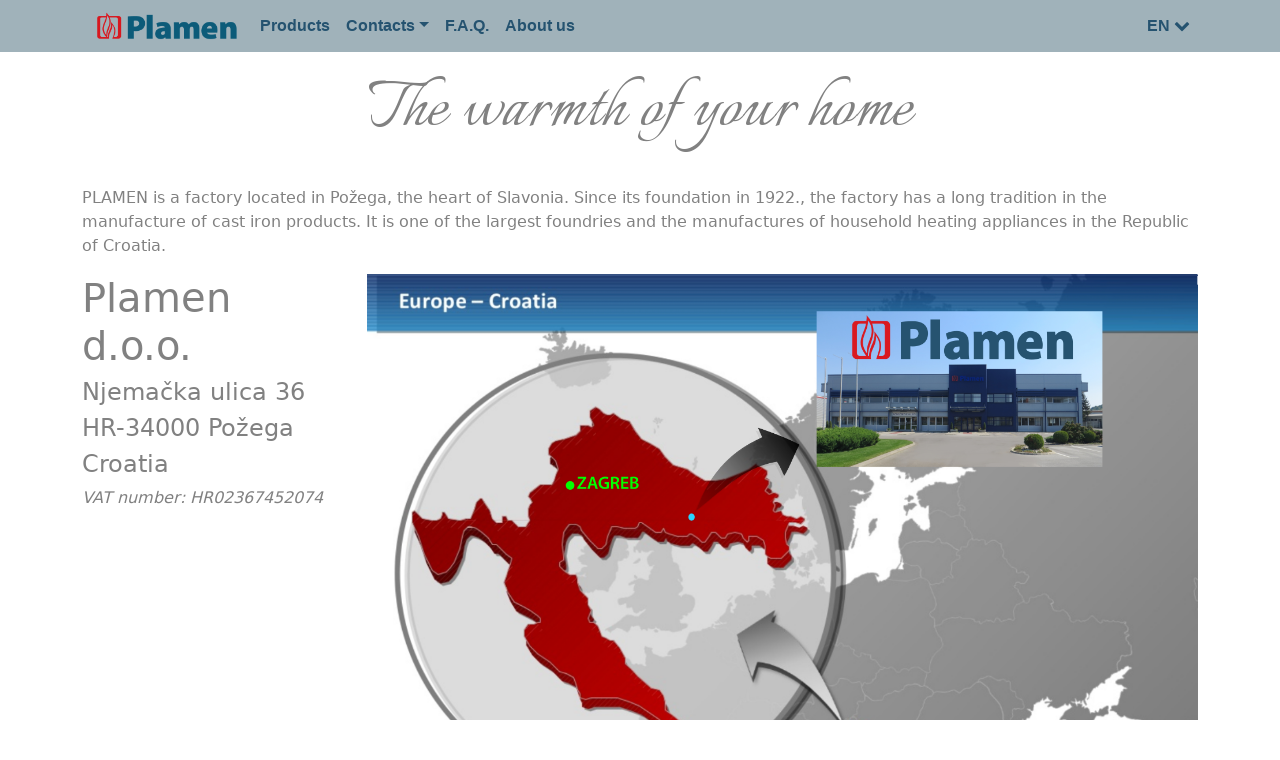

--- FILE ---
content_type: text/html; charset=utf-8
request_url: http://plamen.hr/en/
body_size: 9767
content:



<!DOCTYPE html>
<html>
    <head>
        <meta charset="utf-8">
        <meta name="viewport" content="width=device-width, initial-scale=1">
        <meta property="og:title" content="About us" />
        <meta property="og:type" content="website">
        <meta property="og:image" content="/icon.png" />
        <meta property="og:site_name" content="Plamen">
        <meta name="google-site-verification" content="x3Eh5to3-eBaqHkJ5_VPgJi6T_NysDhHgey8cPbaGKA" />
        <link href="https://cdn.jsdelivr.net/npm/bootstrap@5.1.3/dist/css/bootstrap.min.css" rel="stylesheet" integrity="sha384-1BmE4kWBq78iYhFldvKuhfTAU6auU8tT94WrHftjDbrCEXSU1oBoqyl2QvZ6jIW3" crossorigin="anonymous">
        <script src="https://cdn.jsdelivr.net/npm/bootstrap@5.1.3/dist/js/bootstrap.bundle.min.js" integrity="sha384-ka7Sk0Gln4gmtz2MlQnikT1wXgYsOg+OMhuP+IlRH9sENBO0LRn5q+8nbTov4+1p" crossorigin="anonymous"></script>
        <script>
            document.addEventListener("DOMContentLoaded", function(){
                var tooltipTriggerList = [].slice.call(document.querySelectorAll('[data-bs-toggle="tooltip"]'));
                var tooltipList = tooltipTriggerList.map(function(element){
                    return new bootstrap.Tooltip(element);
                });
            });
        </script>
        <link href="https://maxcdn.bootstrapcdn.com/font-awesome/4.5.0/css/font-awesome.min.css" rel="stylesheet">
        <link href="/Plamen.css" rel="stylesheet">
        <link href="https://fonts.googleapis.com/css?family=Italianno" rel="stylesheet" type="text/css">
        <link href="https://fonts.googleapis.com/css?family=Roboto" rel="stylesheet" type="text/css">
        <link rel="apple-touch-icon" sizes="180x180" href="/pictures/favicon/apple-touch-icon.png">
        <link rel="icon" type="image/png" href="/pictures/favicon/favicon-32x32.png" sizes="32x32">
        <link rel="icon" type="image/png" href="/pictures/favicon/favicon-16x16.png" sizes="16x16">
        <link rel="manifest" href="/pictures/favicon/manifest.json">
        <link rel="mask-icon" href="/pictures/favicon/safari-pinned-tab.svg" color="#5bbad5">
        <link rel="shortcut icon" href="/pictures/favicon/favicon.ico">
            <link rel="alternate" hreflang="de" href="/de/">
            <link rel="alternate" hreflang="hr" href="/hr/">
        <meta name="msapplication-config" content="/pictures/favicon/browserconfig.xml">
        <meta name="theme-color" content="#ffffff">
        <title>About us</title>
        
    </head>
    <body>
        <header>
        <nav class="navbar sticky-top navbar-expand-md navbar-light">
            <div class="container-md">
                <a class="navbar-brand me-auto" href="/en/"><img class="img-fluid" alt="Logo" src="/logo.png" style="height: 50px" /></a>
                <button class="navbar-toggler" type="button" data-bs-toggle="collapse" data-bs-target="#navbarSupportedContent" aria-controls="navbarSupportedContent" aria-expanded="false" aria-label="Toggle navigation">
                    <span class="navbar-toggler-icon"></span>
                </button>
                <div class="collapse navbar-collapse" id="navbarSupportedContent">
                    <ul class="navbar-nav me-auto">
                                    <li class="nav-item"><a class="nav-link nav-link-padding" href="/en/ProizvodiVrste">Products</a></li>
            <li class="nav-item dropdown">
                <a class="nav-link nav-link-padding dropdown-toggle" data-bs-toggle="dropdown" href="#">Contacts</a>
                <ul class="dropdown-menu">
            <li class="nav-item"><a class="nav-link " href="/en/Kontakti">Plamen d.o.o.</a></li>
            <li class="nav-item"><a class="nav-link " href="/en/Distributeri">Distributors</a></li>
            <li class="nav-item"><a class="nav-link " href="/en/Serviseri">Service partners</a></li>
                </ul>
            </li>
            <li class="nav-item"><a class="nav-link nav-link-padding" href="/en/FAQ">F.A.Q.</a></li>
            <li class="nav-item"><a class="nav-link nav-link-padding" href="/en/">About us</a></li>
                    
                    </ul>
                    <ul class="navbar-nav">
                        <li class="nav-item dropdown">
                            <a class="nav-link" href="#" data-bs-toggle="dropdown">
                                EN<span class="fa fa-chevron-down" style="padding-left: 4px"></span>
                            </a>
                            <ul class="dropdown-menu">
                                <li><a class="dropdown-item" href="/de/">German</a></li>
                                <li><a class="dropdown-item" href="/hr/">Croatian</a></li>
                            </ul>
                        </li>
                    </ul>
                </div>
            </div>            
        </nav>
            </header>

        




<script type="application/ld+json">
    {
         "@context": "http://schema.org/",
         "@type": "Organization",
         "name": "Plamen",
         "logo": "/pictures/favicon/icon.png",
         "url": "/"
    }
</script>

<div class="jumbotron text-center">
    <h1 class="slogan display-1">The warmth of your home</h1>
</div>

<div class="container greyline">
    <div class="row">
        <div class="col">
            <p>PLAMEN is a factory located in Požega, the heart of Slavonia. Since its foundation in 1922., the factory has a long tradition in the manufacture of cast iron products. It is one of the largest foundries and the manufactures of household heating appliances in the Republic of Croatia.</p>
        </div>
    </div>
    <div class="row">
        <div class="col-md-3 col-sm-5 col-xs-12">
            <h1>Plamen d.o.o.</h1>
            <h4>Njemačka ulica 36</h4>
            <h4>HR-34000 Požega</h4>
            <h4>Croatia</h4>
            <em>VAT number: HR02367452074</em>
        </div>
        <div class="col-md-9 col-sm-7 col-xs-12">
            <a href="/pictures/general/UpravnaZgradaHD.jpg"><img class="img-fluid" alt="Lokacija" src="/pictures/general/Lokacija.png" /></a>
        </div>
    </div>
    <div class="row">
        <div class="col">
            <p>The foundry produces a variety of iron castings of quality grade EN-GJL 200 and EN-GJL 250 for the Company’s own needs as well as for its customers, up to 20.000 tons per year. It is specialised in the manufacture of thin-wall castings and castings used as components for cookstoves, heating stoves and boilers. More than 90% of its casting output is exported on the EU market.<br/>The tradition of know-how and skill, combined with modern technology, have been the basis for the development of this factory of household heating appliances, reaching an annual output up to 40,000 units. Solid fuel burning appliances —heating stoves, cookstoves and fireplaces make the major part of its manufacturing range. The company operates under EN ISO 9001:2015 and 14001:2015 standards.</p>
        </div>
    </div>
    <div class="row">
            <p><div class="col-md-6">
	<div class="d-flex justify-content-center">
		<a href="/certificates/ISO-9001-10000358749-MSC-HAA-HRV-2-en-US-20230713-20230713124244.pdf">
			<img class="img-responsive img-fluid" style="margin-left: auto; margin-right:auto; height: 100px;" alt="Certificat_ISO9001" src="/certificates/ISO_9001_2015_2.svg" />
		</a>
	</div>
</div>
<div class='col-md-6'>
	<div class="d-flex justify-content-center">
		<a href="/certificates/SOP-0-3-PolitikaKvalitete_EN_20200413.pdf">
			<div>
				<span class="fa fa-pencil-square-o logo">
				</span>
				<br>Quality policy</div>
			</a>
	</div>
</div></p>
    </div>
    <div class="row">
        <div class="col">
                <span class="plamen_red">Product brochures</span>
                    <a class="no-decoration" href="/catalogs/prospekt HR 2016-10-24 bez peleta.pdf">
                        <img src="/pictures/flags/hr.png" alt="hr" />
                    </a>
                    <a class="no-decoration" href="/catalogs/prospekt EN-FR-DE-IT 2016-10-24.pdf">
                        <img src="/pictures/flags/en.png" alt="en" />
                    </a>
                    <a class="no-decoration" href="/catalogs/prospekt EN-FR-DE-IT 2016-10-24.pdf">
                        <img src="/pictures/flags/de.png" alt="de" />
                    </a>
                    <a class="no-decoration" href="/catalogs/prospekt EN-FR-DE-IT 2016-10-24.pdf">
                        <img src="/pictures/flags/it.png" alt="it" />
                    </a>
                    <a class="no-decoration" href="/catalogs/prospekt EN-FR-DE-IT 2016-10-24.pdf">
                        <img src="/pictures/flags/fr.png" alt="fr" />
                    </a>
                    <a class="no-decoration" href="/catalogs/prospekt BG-HR-EN-DE 2016-10-24.pdf">
                        <img src="/pictures/flags/bg.png" alt="bg" />
                    </a>
                    <a class="no-decoration" href="/catalogs/prospekt CZ-EN-DE 2016-10-24.pdf">
                        <img src="/pictures/flags/cz.png" alt="cz" />
                    </a>
                    <a class="no-decoration" href="/catalogs/prospekt GR-EN-DE 2016-10-24.pdf">
                        <img src="/pictures/flags/el.png" alt="el" />
                    </a>
        </div>
    </div>
</div>


        <footer class="container-fluid text-center">
            <a href="#" title="To Top">
                <span class="fa fa-chevron-up"></span>
            </a>
        </footer>
    </body>
</html>


--- FILE ---
content_type: text/css
request_url: http://plamen.hr/Plamen.css
body_size: 7950
content:
.plamen_red {
    color: #D81725;
}

.plamen_blue {
    color: #255370;
}

.plamen_gray {
    color: #A0B2BA;
}

.logo {
    font-size: 100px;
    color: #D81725;
}

body {
    color: #818181;
}

.bg-grey {
    background-color: #f6f6f6;
} 

.jumbotron {
    font-family: Arial, sans-serif;
    padding-top: 10px;
    padding-bottom: 10px;
    margin-bottom: 10px;
    background-color: inherit;
}

.slogan {
    font-family: Italianno;
}

.navbar {
    font-family: Ubuntu, sans-serif;
    margin-bottom: 0;
    background-color: #A0B2BA;
    font-size: 16px !important;
    font-weight: 600;
    line-height: 1.42857143 !important;
    border-radius: 0;
    min-height: 50px;
    padding: 0;
}

.navbar li a, .navbar .navbar-brand {
    color: #255370 !important;
}

.navbar-nav li a:hover, .navbar-nav li.active a {
    color: #D81725 !important;
    background-color: #fff !important;
}

.navbar-default .navbar-toggle {
    border-color: transparent;
    color: #fff !important;
}

.navbar-brand {
  padding: 0px;
}

.navbar-brand > img {
  height: 100%;
  padding: 10px;
  width: auto;
}

.flag > img {
    border: 1px solid #A0B2BA;
    border-radius: 5px;
}

.nav-link-padding {
    padding: 15px;
}

footer .fa {
    font-size: 20px;
    margin-bottom: 20px;
    color: #A0B2BA;
}

.greyline {
    border-bottom: 1px solid #eee;
}

.accordion-button-grey {
    background-color: #f5f5f5; !important
}

.tooltip-inner {
    color: #255370;
    background-color: #A0B2BA;
}

.tooltip.bs-tooltip-top .tooltip-arrow::before {
    border-top-color: #A0B2BA;
}

.tooltip.bs-tooltip-bottom .tooltip-arrow::before {
    border-bottom-color: #A0B2BA;
}

.tooltip.bs-tooltip-start .tooltip-arrow::before {
    border-left-color: #A0B2BA;
}

.tooltip.bs-tooltip-end .tooltip-arrow::before {
    border-right-color: #A0B2BA;
}

@media screen and (max-width: 768px) {
    .col-sm-4 {
        text-align: center;
        margin: 25px 0;
    }
}

.panel-group .regija {
    padding-top:  0px;
    padding-bottom:  0px;
    margin-bottom:  0px;
}

.checkbox label:after, 
.radio label:after {
    content: '';
    display: table;
    clear: both;
}

.checkbox .cr,
.radio .cr {
    position: relative;
    display: inline-block;
    border: 1px solid #a9a9a9;
    border-radius: .25em;
    width: 1.3em;
    height: 1.3em;
    float: left;
    margin-right: .5em;
}

.radio .cr {
    border-radius: 50%;
}

.checkbox .cr .cr-icon,
.radio .cr .cr-icon {
    position: absolute;
    font-size: .8em;
    line-height: 0;
    top: 50%;
    left: 20%;
}

.radio .cr .cr-icon {
    margin-left: 0.04em;
}

.checkbox label input[type="checkbox"],
.radio label input[type="radio"] {
    display: none;
}

.checkbox label input[type="checkbox"] + .cr > .cr-icon,
.radio label input[type="radio"] + .cr > .cr-icon {
    transform: scale(3) rotateZ(-20deg);
    opacity: 0;
    transition: all .3s ease-in;
}

.checkbox label input[type="checkbox"]:checked + .cr > .cr-icon,
.radio label input[type="radio"]:checked + .cr > .cr-icon {
    transform: scale(1) rotateZ(0deg);
    opacity: 1;
}

.checkbox label input[type="checkbox"]:disabled + .cr,
.radio label input[type="radio"]:disabled + .cr {
    opacity: .5;
}

.vrsta-list-img {
    height: 270px;
}

.vrsta-list-img > a > img {
    height: 250px;
}

.product-name > h2 {
    color: #255370;
}

.product-type-banner {
    padding-bottom: 15px;
}

.carousel-control.left, .carousel-control.right {
    background-image: none
}

.carousel-indicators .active {
    background-color: #D81725;
}

.carousel-indicators li {
    border-color: #A0B2BA;
}

.carousel-control .glyphicon,
.carousel-control .icon-prev,
.carousel-control .icon-next {
    color: #D81725;
}

.product-features > tbody > tr > td {
    padding: 3px;   
}

.product-colors {
    border-top: 1px solid #A0B2BA;
    border-bottom: 1px solid #A0B2BA;
    margin-top: 5px;
    padding-top: 5px;
    padding-bottom: 0px;
}

.product-colors > span {
    height: 25px;
    width: 25px;
    border: 1px solid #A0B2BA;
    display: inline-block;
}

.product-documentation > tbody > tr > td {
    padding-left: 10px;
}

.product-type-banner > a > img,
.vrsta-list-img > a > img,
.product-image > img,
.carousel-inner > div > a > img,
.product-list > li > div > a > img {
    display: block;
    margin-left: auto;
    margin-right: auto;
}

.product-list {
    list-style: none;
	font-family: 'Roboto', sans-serif;
	margin: 0px;
	padding: 0px;
}

.product-list > li {
    background-color: rgb(255, 255, 255);
	box-shadow: 0px 0px 5px rgb(51, 51, 51);
	box-shadow: 0px 0px 5px rgba(51, 51, 51, 0.7);
	padding: 0px;
	margin: 0px 0px 20px;
}

.product-list > li > .main-feature-title,
.product-list > li > .main-feature {
    width: 100%;
    color: rgb(255, 255, 255);    
    font-size: 30pt;
    font-weight: 100;
    line-height: 1;    
}

.product-list > li > .main-feature {
    height: 54px;
    background-color: #255370;
    position: relative;
    padding: 2px;
    background-size: 50px 50px;    
    background-origin: content-box;    
    background-repeat: no-repeat;
}

.product-list > li > .main-feature > span {
    position: absolute;
    bottom: 0px;
    right: 2px;
}

.product-list > li > .main-feature-title {
    padding: 5px;
    background-color: #A0B2BA;
}

.product-list > li > .main-feature-title,
.product-list > li > .info {
    padding-top: 5px;
	text-align: center;
}

.product-list > li > .main-feature-title > span {
    position: absolute;
    color: #255370;
    right: 25px;
}

.product-list > li > .info > .title {
		font-size: 17pt;
		font-weight: 700;
		margin: 0px;
        color: #255370;
        display: none;
}

.product-list > li > .info > span {
    display: none;
    color: #255370;
    font-size: 20pt;
    position: absolute;
    right: 5px;
    top: 5px;
}

.webshoplink > a:hover {
    color: #D81725;
}
.webshoplink > a {
    color: #255370;
}

.vrsta-list > h3 > a:hover,
.vrsta-list > h3 > a,
.product-list > li > .main-feature-title > h2 > a:hover,
.product-list > li > .main-feature-title > h2 > a 
.product-list > li > .info > .title > a:hover,
.product-list > li > .info > .title > a {
    color: #255370 !important;
    text-decoration: none;
}

.no-decoration {
    text-decoration: none;
}

.carousel-indicators {
    background: rgba(0,0,0,0.2);
}

.carousel-control-next-icon,
.carousel-control-prev-icon {
  filter: invert(1);
}

.grayscale {
    -webkit-filter: grayscale(100%);
    filter-function: grayscale(100%);
}

@media (min-width: 768px) {       
    
		.product-list > li {
			position: relative;
			display: block;
			width: 100%;
			height: 140px;
			padding: 0px;
            background-color: rgb(245, 245, 245);
            overflow: hidden;
		}

        .product-list > li > .main-feature-title {
            display: none;
        }
		
        .product-list > li > .main-feature,
		.product-list > li > div > a > img  {
			height: 140px;
            float: left;
			padding: 0px;
			margin: 0px;                       
		}
        
        .product-list > li > .main-feature {
            width: 130px;
            background-size: 70px 70px;
        }

        .product-list > li > .img {
            float: left;
            padding-left: 20px;
            display: inline-block; 
            width: 150px;
        }

        .product-list > li > .info {
            display: block;
            overflow: hidden;
            padding-left: 20px; 
            height: 140px;           
		}

        .product-list > li > .info > span {
            display: block;
        }

        .product-list > li > .info > .title {
            display: inline-block;
            height: 40px;
        }
	}

--- FILE ---
content_type: image/svg+xml
request_url: http://plamen.hr/certificates/ISO_9001_2015_2.svg
body_size: 13663
content:
<?xml version="1.0" encoding="UTF-8" standalone="no"?>
<!-- Created with Inkscape (http://www.inkscape.org/) -->

<svg
   width="43.06076mm"
   height="41.02615mm"
   viewBox="0 0 43.06076 41.02615"
   version="1.1"
   id="svg1"
   xmlns="http://www.w3.org/2000/svg"
   xmlns:svg="http://www.w3.org/2000/svg">
  <defs
     id="defs1">
    <clipPath
       clipPathUnits="userSpaceOnUse"
       id="clipPath3">
      <path
         d="M 0,0 H 141.732 V 170.079 H 0 Z"
         transform="translate(-131.8972,-99.448103)"
         id="path3" />
    </clipPath>
  </defs>
  <g
     id="layer1"
     transform="translate(-3.1749999,-3.7041665)">
    <g
       id="g2"
       transform="matrix(0.26458333,0,0,0.26458333,-0.2946403,0.25562217)">
      <path
         id="path2"
         d="M 0,0 C 0,1.551 -0.077,3.082 -0.192,4.604 L -1.936,4.472 C -1.825,2.994 -1.75,1.506 -1.75,0 c 0,-22.997 -13.172,-42.963 -32.359,-52.788 l 0.805,-1.553 C -13.556,-44.224 0,-23.672 0,0 m -5.681,0 c 0,1.406 -0.07,2.796 -0.173,4.176 L -7.599,4.044 c 0.1,-1.336 0.168,-2.682 0.168,-4.044 0,-20.807 -11.924,-38.869 -29.291,-47.747 l 0.805,-1.553 c 17.927,9.17 30.236,27.819 30.236,49.3 m -108.951,0 c 0,1.355 0.068,2.693 0.167,4.023 l -1.744,0.134 C -116.312,2.783 -116.382,1.4 -116.382,0 c 0,-21.298 12.1,-39.813 29.779,-49.065 l 0.798,1.557 c -17.115,8.961 -28.827,26.887 -28.827,47.508 m -5.68,0 c 0,1.501 0.074,2.983 0.185,4.456 l -1.745,0.133 c -0.113,-1.517 -0.19,-3.043 -0.19,-4.589 0,-23.497 13.356,-43.922 32.868,-54.118 l 0.798,1.557 c -18.947,9.905 -31.916,29.741 -31.916,52.561"
         style="fill:#00adef;fill-opacity:1;fill-rule:nonzero;stroke:none"
         transform="matrix(1.3333333,0,0,-1.3333333,175.86293,94.174533)"
         clip-path="url(#clipPath3)" />
    </g>
    <g
       id="g3"
       transform="matrix(0.26458333,0,0,0.26458333,-0.2946403,0.25562217)">
      <path
         id="path4"
         d="M 0,0 0.045,0.236 C 0.13,0.678 0.148,1.092 0.12,1.474 L 0.969,1.872 1.203,3.089 -0.149,2.463 C -0.521,3.226 -1.244,3.761 -2.314,3.966 L -3.945,4.278 C -5.861,4.645 -7.143,3.63 -7.516,1.684 L -7.561,1.449 c -0.373,-1.945 0.444,-3.363 2.359,-3.73 l 1.631,-0.313 C -1.655,-2.961 -0.373,-1.945 0,0 M -1.048,0.211 C -1.309,-1.155 -2.083,-1.74 -3.419,-1.484 l -1.513,0.29 c -1.336,0.256 -1.839,1.086 -1.578,2.451 l 0.042,0.217 c 0.261,1.365 1.035,1.95 2.371,1.694 l 1.513,-0.29 c 0.708,-0.135 1.181,-0.43 1.432,-0.875 L -2.147,1.542 -2.381,0.324 -0.94,0.985 C -0.943,0.812 -0.969,0.624 -1.006,0.427 Z M 1.805,6.684 1.951,7.1 C 2.53,8.741 1.946,10.091 0.229,10.695 L -4.279,12.283 -4.651,11.228 -0.199,9.66 C 0.952,9.255 1.312,8.502 0.94,7.445 L 0.8,7.049 C 0.428,5.992 -0.324,5.632 -1.475,6.037 L -5.927,7.605 -6.299,6.55 -1.79,4.962 c 1.716,-0.605 3.017,0.081 3.595,1.722 m -1.709,7.77 c -0.435,0.473 -0.879,0.973 -1.264,1.209 l 0.044,0.09 c 0.443,-0.142 1.132,-0.194 1.813,-0.264 L 2.255,15.335 1.214,13.24 Z m 2.699,-4.523 0.516,1.039 -1.35,1.463 1.389,2.794 1.977,-0.201 0.551,1.11 -8.059,0.633 -0.396,-0.797 z M 6.124,16.495 8.68,20.378 7.838,20.933 5.891,17.976 0.47,21.544 -0.139,20.618 Z m 3.039,4.514 0.674,0.88 -5.951,4.563 -0.674,-0.88 z m 2.553,3.21 0.736,0.83 -4.465,3.962 -0.736,-0.829 z M 5.343,26.8 9.132,31.07 8.37,31.746 4.581,27.476 Z m 10.58,1.787 0.812,0.756 -1.888,2.027 -1.231,5.315 -0.856,-0.797 0.699,-2.997 c 0.105,-0.435 0.245,-0.85 0.426,-1.147 l -0.073,-0.068 c -0.284,0.187 -0.68,0.364 -1.128,0.508 L 9.76,33.095 8.837,32.236 14.009,30.644 Z m 6.557,5.092 0.284,0.187 c 1.328,0.874 1.687,2.127 0.917,3.297 l -0.121,0.183 c -0.637,0.97 -1.719,1.214 -2.939,0.411 l -0.677,-0.445 c -0.451,-0.297 -1.015,-0.441 -1.483,0.27 l -0.093,0.142 c -0.308,0.468 -0.196,1.116 0.497,1.573 l 0.268,0.176 c 0.685,0.451 1.24,0.409 1.636,-0.193 l 0.926,0.61 c -0.792,1.203 -1.894,1.242 -3.114,0.439 l -0.284,-0.187 c -1.245,-0.819 -1.455,-2.153 -0.861,-3.056 l 0.149,-0.225 c 0.588,-0.894 1.622,-1.338 3.008,-0.426 l 0.635,0.418 c 0.418,0.275 1.027,0.424 1.472,-0.252 l 0.077,-0.117 c 0.435,-0.661 0.212,-1.25 -0.582,-1.773 l -0.267,-0.176 c -0.786,-0.517 -1.429,-0.449 -1.891,0.253 l -0.926,-0.61 c 0.863,-1.312 2.065,-1.357 3.369,-0.499 m 4.939,3.072 0.981,0.517 -1.292,2.45 0.198,5.452 -1.034,-0.546 -0.108,-3.075 c -0.012,-0.448 0.015,-0.885 0.112,-1.219 l -0.088,-0.046 c -0.225,0.254 -0.562,0.529 -0.956,0.784 l -2.585,1.643 -1.115,-0.588 4.576,-2.887 z m 5.751,2.503 0.318,0.121 c 1.486,0.565 2.109,1.71 1.611,3.019 l -0.078,0.205 c -0.412,1.085 -1.415,1.558 -2.78,1.04 l -0.757,-0.288 c -0.505,-0.192 -1.087,-0.21 -1.39,0.585 l -0.06,0.159 c -0.199,0.524 0.051,1.132 0.827,1.428 l 0.299,0.113 c 0.767,0.292 1.3,0.13 1.556,-0.543 l 1.036,0.394 c -0.512,1.346 -1.579,1.624 -2.944,1.105 L 30.49,46.471 c -1.393,-0.529 -1.888,-1.786 -1.504,-2.796 l 0.096,-0.253 c 0.38,-1 1.293,-1.658 2.845,-1.068 l 0.71,0.27 c 0.468,0.178 1.094,0.192 1.382,-0.566 l 0.05,-0.131 c 0.281,-0.739 -0.065,-1.266 -0.953,-1.604 l -0.299,-0.114 c -0.879,-0.334 -1.492,-0.128 -1.791,0.658 L 29.99,40.473 c 0.558,-1.468 1.721,-1.774 3.18,-1.219 m 5.205,1.802 1.07,0.29 -1.559,5.762 -1.071,-0.289 z m -3.913,5.654 5.511,1.492 -0.267,0.983 -5.51,-1.491 z m 7.711,-4.709 4.604,0.645 -0.14,0.999 -3.505,-0.491 -0.318,2.269 2.912,0.408 -0.14,0.999 -2.912,-0.408 -0.231,1.655 -1.098,-0.154 z m -0.899,6.428 4.505,0.63 -0.14,0.999 -4.505,-0.63 z m 13.255,-5.502 1.069,0.013 -0.095,7.499 -1.069,-0.014 -2.249,-4.849 c -0.224,-0.473 -0.526,-1.107 -0.582,-1.437 l -0.1,-0.002 c -0.095,0.399 -0.333,0.976 -0.579,1.473 l -2.381,4.741 -1.068,-0.014 0.094,-7.498 1.069,0.013 -0.051,4.029 c -0.007,0.581 -0.046,1.29 -0.122,1.72 l 0.1,10e-4 c 0.117,-0.509 0.294,-1.087 0.571,-1.653 l 2.022,-4.065 0.851,0.011 1.82,3.983 c 0.301,0.664 0.544,1.267 0.668,1.749 l 0.1,10e-4 C 54.503,48.117 54.472,47.416 54.48,46.806 Z m 6.993,-0.918 0.237,-0.039 c 1.835,-0.304 3.135,0.452 3.423,2.189 l -1.104,0.183 C 63.895,43.237 63.167,42.82 61.923,43.026 l -0.217,0.036 c -1.371,0.227 -1.976,0.986 -1.753,2.328 l 0.251,1.52 c 0.223,1.342 1.04,1.866 2.411,1.638 l 0.217,-0.036 c 1.244,-0.206 1.799,-0.835 1.616,-1.94 l 1.103,-0.183 c 0.288,1.737 -0.698,2.872 -2.534,3.176 l -0.237,0.039 c -1.954,0.324 -3.351,-0.528 -3.669,-2.452 l -0.272,-1.638 c -0.319,-1.924 0.729,-3.181 2.683,-3.505 m 4.143,-0.748 4.456,-1.326 0.288,0.967 -3.393,1.009 0.653,2.197 2.818,-0.839 0.288,0.967 -2.818,0.838 0.476,1.602 -1.063,0.316 z m 1.851,6.22 4.36,-1.297 0.287,0.967 -4.36,1.297 z m 3.381,-7.798 1.016,-0.444 1.206,2.758 1.531,-0.67 0.104,-3.331 1.162,-0.509 -0.095,2.476 c -0.026,0.688 -0.036,0.987 -0.235,1.282 l 0.04,0.091 c 0.648,-0.164 1.528,-0.047 1.905,0.815 l 0.268,0.614 c 0.513,1.172 -0.04,2.101 -1.341,2.67 l -2.556,1.118 -0.408,-0.933 2.565,-1.122 c 0.706,-0.309 0.965,-0.739 0.7,-1.344 l -0.22,-0.504 c -0.265,-0.605 -0.757,-0.707 -1.463,-0.398 l -1.549,0.678 0.778,1.778 -1.015,0.445 z m 7.068,-3.316 0.967,-0.541 2.914,5.211 -0.968,0.541 z m 1.154,6.779 4.983,-2.786 0.497,0.889 -4.983,2.786 z m 2.363,-8.884 0.926,-0.61 4.123,6.264 -0.927,0.61 z m 2.037,-1.364 0.88,-0.675 1.826,2.381 2.492,-1.911 0.613,0.801 -2.492,1.91 1.2,1.565 -0.88,0.674 z m 3.949,5.15 3.61,-2.767 0.614,0.8 -3.61,2.768 z m 0.272,-8.552 0.83,-0.736 4.977,5.609 -0.83,0.736 z m 3.778,-3.831 0.163,-0.176 c 1.268,-1.362 2.759,-1.557 4.048,-0.357 l -0.762,0.818 c -0.82,-0.763 -1.651,-0.648 -2.51,0.274 l -0.15,0.161 c -0.948,1.018 -0.962,1.988 0.033,2.915 l 1.128,1.05 c 0.995,0.927 1.962,0.842 2.909,-0.175 l 0.15,-0.161 c 0.859,-0.923 0.914,-1.76 0.094,-2.523 l 0.762,-0.819 c 1.289,1.199 1.201,2.701 -0.067,4.063 l -0.163,0.175 c -1.35,1.45 -2.976,1.628 -4.404,0.299 l -1.215,-1.131 c -1.428,-1.329 -1.366,-2.964 -0.016,-4.413 m 7.616,-2.138 c 0.62,0.168 1.269,0.332 1.656,0.564 l 0.059,-0.08 c -0.331,-0.328 -0.695,-0.915 -1.071,-1.486 l -0.858,-1.319 -1.379,1.89 z m -5.258,-0.308 0.683,-0.937 1.921,0.523 1.839,-2.521 -1.091,-1.661 0.731,-1.002 4.279,6.858 -0.524,0.719 z m 4.774,-7.036 0.541,-0.968 5.211,2.913 -0.541,0.968 z m 4.534,5.17 2.785,-4.983 0.889,0.497 -2.785,4.983 z m -2.621,-8.793 0.469,-1.005 6.795,3.173 -0.469,1.004 z m 1.985,-4.989 0.08,-0.226 c 0.658,-1.868 2.078,-2.682 3.917,-2.034 l 1.566,0.552 c 1.84,0.648 2.437,2.171 1.779,4.039 l -0.08,0.227 c -0.658,1.868 -2.078,2.681 -3.917,2.033 l -1.566,-0.551 c -1.84,-0.648 -2.437,-2.172 -1.779,-4.04 m 1.012,0.346 c -0.462,1.311 -0.088,2.206 1.195,2.658 l 1.453,0.512 c 1.283,0.452 2.135,-0.011 2.597,-1.323 l 0.073,-0.207 C 109.34,8.245 108.966,7.35 107.683,6.898 L 106.23,6.386 c -1.283,-0.452 -2.135,0.012 -2.597,1.323 z m 0.47,-4.507 0.228,-1.045 4.826,1.051 c 0.352,0.077 0.725,0.199 1.045,0.33 l 0.021,-0.098 c -0.297,-0.187 -0.577,-0.453 -0.957,-0.874 l -4.052,-4.465 0.227,-1.044 7.327,1.595 -0.227,1.044 -4.866,-1.059 c -0.332,-0.072 -0.639,-0.17 -0.939,-0.296 l -0.021,0.097 c 0.32,0.223 0.544,0.467 0.9,0.851 l 4.043,4.463 -0.227,1.045 z"
         style="fill:#231f20;fill-opacity:1;fill-rule:nonzero;stroke:none"
         transform="matrix(1.3333333,0,0,-1.3333333,24.711067,80.285867)" />
    </g>
    <g
       id="g4"
       transform="matrix(0.26458333,0,0,0.26458333,-0.2946403,0.25562217)">
      <path
         id="path5"
         d="m 50.107,44.109 h 1.109 v 7.499 h -1.109 z m 4.949,-0.1 h 0.34 c 1.591,0 2.58,0.849 2.58,2.249 v 0.221 c 0,1.16 -0.77,1.959 -2.23,1.959 h -0.81 c -0.54,0 -1.09,0.19 -1.09,1.04 v 0.17 c 0,0.561 0.45,1.041 1.28,1.041 h 0.32 c 0.821,0 1.261,-0.34 1.261,-1.061 h 1.109 c 0,1.441 -0.899,2.08 -2.36,2.08 h -0.34 c -1.49,0 -2.399,-0.999 -2.399,-2.08 v -0.27 c 0,-1.07 0.619,-2.009 2.279,-2.009 h 0.76 c 0.501,0 1.091,-0.21 1.091,-1.021 v -0.14 c 0,-0.79 -0.51,-1.16 -1.461,-1.16 h -0.32 c -0.94,0 -1.44,0.41 -1.44,1.25 h -1.109 c 0,-1.57 0.979,-2.269 2.539,-2.269 m 7.24,0 h 0.24 c 1.981,0 3.219,1.069 3.219,3.019 v 1.661 c 0,1.95 -1.238,3.019 -3.219,3.019 h -0.24 c -1.981,0 -3.219,-1.069 -3.219,-3.019 v -1.661 c 0,-1.95 1.238,-3.019 3.219,-3.019 m 0.01,1.069 c -1.39,0 -2.111,0.65 -2.111,2.01 v 1.541 c 0,1.36 0.721,2.01 2.111,2.01 h 0.22 c 1.39,0 2.111,-0.65 2.111,-2.01 v -1.541 c 0,-1.36 -0.721,-2.01 -2.111,-2.01 z m 9.31,6.63 h -0.24 c -1.55,0 -2.519,-0.829 -2.519,-2.32 v -0.36 c 0,-1.47 0.889,-2.289 2.299,-2.289 h 0.24 c 0.94,0 1.341,0.36 1.521,0.889 h 0.1 v -0.23 c 0,-1.81 -0.831,-2.32 -1.581,-2.32 h -0.16 c -0.73,0 -1.05,0.26 -1.11,0.75 h -1.1 c 0.06,-1.17 0.88,-1.819 2.17,-1.819 h 0.16 c 1.451,0 2.739,1.079 2.739,3.249 v 1.74 c 0,1.741 -0.968,2.71 -2.519,2.71 m -0.01,-1.069 c 0.921,0 1.411,-0.45 1.411,-1.411 v -0.24 c 0,-0.8 -0.49,-1.18 -1.411,-1.18 h -0.22 c -0.92,0 -1.411,0.41 -1.411,1.28 v 0.24 c 0,0.891 0.491,1.311 1.411,1.311 z m 6.45,-6.63 h 0.24 c 1.741,0 2.819,1.069 2.819,3.019 v 1.661 c 0,1.95 -1.078,3.019 -2.819,3.019 h -0.24 c -1.741,0 -2.819,-1.069 -2.819,-3.019 v -1.661 c 0,-1.95 1.078,-3.019 2.819,-3.019 m 0.01,1.069 c -1.12,0 -1.711,0.65 -1.711,2.01 v 1.541 c 0,1.36 0.591,2.01 1.711,2.01 h 0.22 c 1.12,0 1.711,-0.65 1.711,-2.01 v -1.541 c 0,-1.36 -0.591,-2.01 -1.711,-2.01 z m 6.97,-1.069 h 0.24 c 1.741,0 2.819,1.069 2.819,3.019 v 1.661 c 0,1.95 -1.078,3.019 -2.819,3.019 h -0.24 c -1.741,0 -2.819,-1.069 -2.819,-3.019 v -1.661 c 0,-1.95 1.078,-3.019 2.819,-3.019 m 0.01,1.069 c -1.12,0 -1.711,0.65 -1.711,2.01 v 1.541 c 0,1.36 0.591,2.01 1.711,2.01 h 0.22 c 1.12,0 1.711,-0.65 1.711,-2.01 v -1.541 c 0,-1.36 -0.591,-2.01 -1.711,-2.01 z m 4.021,4.021 c 0.8,0 1.33,0.36 1.53,0.719 h 0.1 v -5.709 h 1.108 v 7.499 h -0.889 c -0.239,-0.97 -1.009,-1.44 -1.849,-1.44 z"
         style="fill:#231f20;fill-opacity:1;fill-rule:nonzero;stroke:none"
         transform="matrix(1.3333333,0,0,-1.3333333,0,226.772)" />
    </g>
    <g
       id="g5"
       transform="matrix(0.26458333,0,0,0.26458333,-0.2946403,0.25562217)">
      <path
         id="path6"
         d="m 0,0 c -1.005,0.45 -2.202,0.674 -3.592,0.674 h -4.923 -1.209 -0.981 v -13.14 h 0.981 1.209 4.923 c 1.39,0 2.587,0.225 3.592,0.675 1.004,0.449 1.775,1.127 2.313,2.032 0.537,0.905 0.806,2.041 0.806,3.408 v 0.911 c 0,1.366 -0.269,2.502 -0.806,3.408 C 1.775,-1.127 1.004,-0.45 0,0 m 0.964,-6.281 c 0,-1.425 -0.38,-2.482 -1.139,-3.171 -0.76,-0.69 -1.892,-1.034 -3.399,-1.034 h -4.941 v 9.181 h 4.941 c 1.507,0 2.639,-0.336 3.399,-1.008 0.759,-0.671 1.139,-1.737 1.139,-3.197 z"
         style="fill:#111941;fill-opacity:1;fill-rule:nonzero;stroke:none"
         transform="matrix(1.3333333,0,0,-1.3333333,74.671733,106.91307)" />
      <path
         id="path7"
         d="m 0,0 -10.162,10.268 h -1.209 -0.928 v -13.14 h 2.137 V 7.384 L 0,-2.872 h 2.155 v 13.14 H 0 Z"
         style="fill:#111941;fill-opacity:1;fill-rule:nonzero;stroke:none"
         transform="matrix(1.3333333,0,0,-1.3333333,100.76547,119.7048)" />
      <path
         id="path8"
         d="m 45.283,108.915 h 51.166 v 12.217 H 45.283 Z"
         style="fill:#99def9;fill-opacity:1;fill-rule:nonzero;stroke:none"
         transform="matrix(1.3333333,0,0,-1.3333333,0,226.772)" />
      <path
         id="path9"
         d="m 45.283,102.807 h 51.166 v 2.038 H 45.283 Z"
         style="fill:#59c13e;fill-opacity:1;fill-rule:nonzero;stroke:none"
         transform="matrix(1.3333333,0,0,-1.3333333,0,226.772)" />
      <path
         id="path10"
         d="m 45.283,96.706 h 51.166 v 4.07 H 45.283 Z"
         style="fill:#2056ae;fill-opacity:1;fill-rule:nonzero;stroke:none"
         transform="matrix(1.3333333,0,0,-1.3333333,0,226.772)" />
      <path
         id="path11"
         d="M 0,0 -5.028,-10.269 -10.057,0 h -2.47 l 6.588,-13.14 H -4.24 L 2.33,0 Z"
         style="fill:#111941;fill-opacity:1;fill-rule:nonzero;stroke:none"
         transform="matrix(1.3333333,0,0,-1.3333333,125.48067,106.01373)" />
    </g>
  </g>
</svg>
